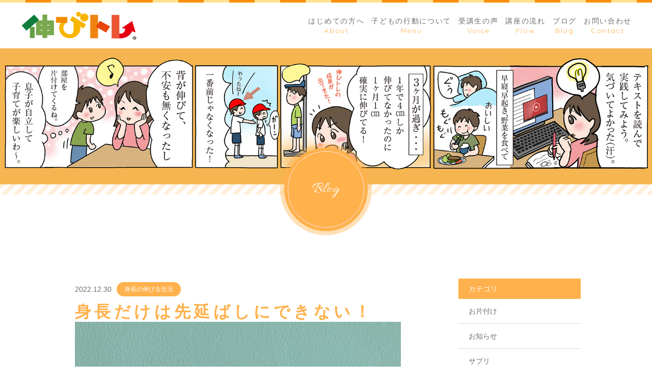

--- FILE ---
content_type: text/html; charset=UTF-8
request_url: https://nobitore.com/2022/12/30/seikatsu3/
body_size: 10480
content:
<!DOCTYPE html>
<html dir="ltr" lang="ja">

<head>
	<meta charset="UTF-8">
	<meta http-equiv="X-UA-Compatible" content="ie=edge">

			<meta name="viewport" content="width=device-width, initial-scale=1 ,user-scalable=0, viewport-fit=cover">
	
	

			<meta name="format-detection" content="telephone=no">
	
	<link rel="shortcut icon" href="https://nobitore.com/wp-content/themes/sg079/img/favicon.png">
	<link rel="stylesheet" href="https://nobitore.com/wp-content/themes/sg079/css/reset_min.css">
	<link rel="stylesheet" href="https://use.fontawesome.com/releases/v5.8.2/css/all.css" integrity="sha384-oS3vJWv+0UjzBfQzYUhtDYW+Pj2yciDJxpsK1OYPAYjqT085Qq/1cq5FLXAZQ7Ay" crossorigin="anonymous">
	<link href="https://fonts.googleapis.com/css?family=Allura%7CQuicksand" rel="stylesheet">
	<link rel="stylesheet" type="text/css" href="https://nobitore.com/wp-content/themes/sg079/css/slick.css">
	<link rel="stylesheet" href="https://nobitore.com/wp-content/themes/sg079/css/modaal.min.css">
	<link rel="stylesheet" href="https://nobitore.com/wp-content/themes/sg079/css/layout.css">
	<link rel="stylesheet" href="https://nobitore.com/wp-content/themes/sg079/css/fakeLoader.css">
	<link rel="stylesheet" href="https://nobitore.com/wp-content/themes/sg079/css/gutenberg.css">
				<link rel="stylesheet" href="https://nobitore.com/wp-content/themes/sg079/css/animate.css">
		
	
		<!-- All in One SEO 4.4.1 - aioseo.com -->
		<title>身長だけは先延ばしにできない！ | 伸びトレ</title>
		<meta name="robots" content="max-image-preview:large" />
		<link rel="canonical" href="https://nobitore.com/2022/12/30/seikatsu3/" />
		<meta name="generator" content="All in One SEO (AIOSEO) 4.4.1" />
		<meta property="og:locale" content="ja_JP" />
		<meta property="og:site_name" content="伸びトレ |" />
		<meta property="og:type" content="article" />
		<meta property="og:title" content="身長だけは先延ばしにできない！ | 伸びトレ" />
		<meta property="og:url" content="https://nobitore.com/2022/12/30/seikatsu3/" />
		<meta property="article:published_time" content="2022-12-29T23:49:32+00:00" />
		<meta property="article:modified_time" content="2022-12-29T23:49:32+00:00" />
		<meta name="twitter:card" content="summary" />
		<meta name="twitter:title" content="身長だけは先延ばしにできない！ | 伸びトレ" />
		<script type="application/ld+json" class="aioseo-schema">
			{"@context":"https:\/\/schema.org","@graph":[{"@type":"Article","@id":"https:\/\/nobitore.com\/2022\/12\/30\/seikatsu3\/#article","name":"\u8eab\u9577\u3060\u3051\u306f\u5148\u5ef6\u3070\u3057\u306b\u3067\u304d\u306a\u3044\uff01 | \u4f38\u3073\u30c8\u30ec","headline":"\u8eab\u9577\u3060\u3051\u306f\u5148\u5ef6\u3070\u3057\u306b\u3067\u304d\u306a\u3044\uff01","author":{"@id":"https:\/\/nobitore.com\/author\/personaltraining\/#author"},"publisher":{"@id":"https:\/\/nobitore.com\/#organization"},"image":{"@type":"ImageObject","url":"https:\/\/nobitore.com\/wp-content\/uploads\/2022\/11\/4510754_s.jpg","width":640,"height":427},"datePublished":"2022-12-29T23:49:32+09:00","dateModified":"2022-12-29T23:49:32+09:00","inLanguage":"ja","mainEntityOfPage":{"@id":"https:\/\/nobitore.com\/2022\/12\/30\/seikatsu3\/#webpage"},"isPartOf":{"@id":"https:\/\/nobitore.com\/2022\/12\/30\/seikatsu3\/#webpage"},"articleSection":"\u8eab\u9577\u306e\u4f38\u3073\u308b\u751f\u6d3b"},{"@type":"BreadcrumbList","@id":"https:\/\/nobitore.com\/2022\/12\/30\/seikatsu3\/#breadcrumblist","itemListElement":[{"@type":"ListItem","@id":"https:\/\/nobitore.com\/#listItem","position":1,"item":{"@type":"WebPage","@id":"https:\/\/nobitore.com\/","name":"\u30db\u30fc\u30e0","description":"\u300e\u4e00\u822c\u793e\u56e3\u6cd5\u4eba\u5b50\u3069\u3082\u306e\u8eab\u9577\u4f38\u3073\u4f38\u3073\u30d1\u30fc\u30bd\u30ca\u30eb\u30c8\u30ec\u30fc\u30cb\u30f3\u30b0\u5354\u4f1a\u300f\u306f\u3001\u5b50\u3069\u3082\u306e\u767a\u9054\u3084\u6210\u9577\u306b\u95a2\u3059\u308b\u30b3\u30f3\u30b5\u30eb\u30c6\u30a3\u30f3\u30b0\u3092\u884c\u3063\u3066\u3044\u307e\u3059\u3002\u5b50\u3069\u3082\u306e\u8eab\u9577\u3084\u504f\u98df\u3001\u7647\u766a\u306a\u3069\u5b50\u80b2\u3066\u306b\u304a\u60a9\u307f\u306e\u65b9\u306f\u305c\u3072\u3054\u76f8\u8ac7\u304f\u3060\u3055\u3044\u3002","url":"https:\/\/nobitore.com\/"},"nextItem":"https:\/\/nobitore.com\/2022\/#listItem"},{"@type":"ListItem","@id":"https:\/\/nobitore.com\/2022\/#listItem","position":2,"item":{"@type":"WebPage","@id":"https:\/\/nobitore.com\/2022\/","name":"2022","url":"https:\/\/nobitore.com\/2022\/"},"nextItem":"https:\/\/nobitore.com\/2022\/12\/#listItem","previousItem":"https:\/\/nobitore.com\/#listItem"},{"@type":"ListItem","@id":"https:\/\/nobitore.com\/2022\/12\/#listItem","position":3,"item":{"@type":"WebPage","@id":"https:\/\/nobitore.com\/2022\/12\/","name":"December","url":"https:\/\/nobitore.com\/2022\/12\/"},"nextItem":"https:\/\/nobitore.com\/2022\/12\/30\/#listItem","previousItem":"https:\/\/nobitore.com\/2022\/#listItem"},{"@type":"ListItem","@id":"https:\/\/nobitore.com\/2022\/12\/30\/#listItem","position":4,"item":{"@type":"WebPage","@id":"https:\/\/nobitore.com\/2022\/12\/30\/","name":"29","url":"https:\/\/nobitore.com\/2022\/12\/30\/"},"nextItem":"https:\/\/nobitore.com\/2022\/12\/30\/seikatsu3\/#listItem","previousItem":"https:\/\/nobitore.com\/2022\/12\/#listItem"},{"@type":"ListItem","@id":"https:\/\/nobitore.com\/2022\/12\/30\/seikatsu3\/#listItem","position":5,"item":{"@type":"WebPage","@id":"https:\/\/nobitore.com\/2022\/12\/30\/seikatsu3\/","name":"\u8eab\u9577\u3060\u3051\u306f\u5148\u5ef6\u3070\u3057\u306b\u3067\u304d\u306a\u3044\uff01","url":"https:\/\/nobitore.com\/2022\/12\/30\/seikatsu3\/"},"previousItem":"https:\/\/nobitore.com\/2022\/12\/30\/#listItem"}]},{"@type":"Organization","@id":"https:\/\/nobitore.com\/#organization","name":"\u4f38\u3073\u30c8\u30ec","url":"https:\/\/nobitore.com\/"},{"@type":"Person","@id":"https:\/\/nobitore.com\/author\/personaltraining\/#author","url":"https:\/\/nobitore.com\/author\/personaltraining\/","name":"\u4f38\u3073\u30c8\u30ec\u5354\u4f1a","image":{"@type":"ImageObject","@id":"https:\/\/nobitore.com\/2022\/12\/30\/seikatsu3\/#authorImage","url":"https:\/\/secure.gravatar.com\/avatar\/6a637bfb54707ff82dad5c450d3a5571?s=96&d=mm&r=g","width":96,"height":96,"caption":"\u4f38\u3073\u30c8\u30ec\u5354\u4f1a"}},{"@type":"WebPage","@id":"https:\/\/nobitore.com\/2022\/12\/30\/seikatsu3\/#webpage","url":"https:\/\/nobitore.com\/2022\/12\/30\/seikatsu3\/","name":"\u8eab\u9577\u3060\u3051\u306f\u5148\u5ef6\u3070\u3057\u306b\u3067\u304d\u306a\u3044\uff01 | \u4f38\u3073\u30c8\u30ec","inLanguage":"ja","isPartOf":{"@id":"https:\/\/nobitore.com\/#website"},"breadcrumb":{"@id":"https:\/\/nobitore.com\/2022\/12\/30\/seikatsu3\/#breadcrumblist"},"author":{"@id":"https:\/\/nobitore.com\/author\/personaltraining\/#author"},"creator":{"@id":"https:\/\/nobitore.com\/author\/personaltraining\/#author"},"image":{"@type":"ImageObject","url":"https:\/\/nobitore.com\/wp-content\/uploads\/2022\/11\/4510754_s.jpg","@id":"https:\/\/nobitore.com\/#mainImage","width":640,"height":427},"primaryImageOfPage":{"@id":"https:\/\/nobitore.com\/2022\/12\/30\/seikatsu3\/#mainImage"},"datePublished":"2022-12-29T23:49:32+09:00","dateModified":"2022-12-29T23:49:32+09:00"},{"@type":"WebSite","@id":"https:\/\/nobitore.com\/#website","url":"https:\/\/nobitore.com\/","name":"\u4f38\u3073\u30c8\u30ec","inLanguage":"ja","publisher":{"@id":"https:\/\/nobitore.com\/#organization"}}]}
		</script>
		<!-- All in One SEO -->

<link rel='dns-prefetch' href='//static.addtoany.com' />
<link rel='dns-prefetch' href='//s.w.org' />
<link rel='stylesheet'   href='https://nobitore.com/wp-includes/css/dist/block-library/style.min.css?ver=6.0.11'  media='all'>
<style id='wp-block-library-theme-inline-css' type='text/css'>
.wp-block-audio figcaption{color:#555;font-size:13px;text-align:center}.is-dark-theme .wp-block-audio figcaption{color:hsla(0,0%,100%,.65)}.wp-block-code{border:1px solid #ccc;border-radius:4px;font-family:Menlo,Consolas,monaco,monospace;padding:.8em 1em}.wp-block-embed figcaption{color:#555;font-size:13px;text-align:center}.is-dark-theme .wp-block-embed figcaption{color:hsla(0,0%,100%,.65)}.blocks-gallery-caption{color:#555;font-size:13px;text-align:center}.is-dark-theme .blocks-gallery-caption{color:hsla(0,0%,100%,.65)}.wp-block-image figcaption{color:#555;font-size:13px;text-align:center}.is-dark-theme .wp-block-image figcaption{color:hsla(0,0%,100%,.65)}.wp-block-pullquote{border-top:4px solid;border-bottom:4px solid;margin-bottom:1.75em;color:currentColor}.wp-block-pullquote__citation,.wp-block-pullquote cite,.wp-block-pullquote footer{color:currentColor;text-transform:uppercase;font-size:.8125em;font-style:normal}.wp-block-quote{border-left:.25em solid;margin:0 0 1.75em;padding-left:1em}.wp-block-quote cite,.wp-block-quote footer{color:currentColor;font-size:.8125em;position:relative;font-style:normal}.wp-block-quote.has-text-align-right{border-left:none;border-right:.25em solid;padding-left:0;padding-right:1em}.wp-block-quote.has-text-align-center{border:none;padding-left:0}.wp-block-quote.is-large,.wp-block-quote.is-style-large,.wp-block-quote.is-style-plain{border:none}.wp-block-search .wp-block-search__label{font-weight:700}:where(.wp-block-group.has-background){padding:1.25em 2.375em}.wp-block-separator.has-css-opacity{opacity:.4}.wp-block-separator{border:none;border-bottom:2px solid;margin-left:auto;margin-right:auto}.wp-block-separator.has-alpha-channel-opacity{opacity:1}.wp-block-separator:not(.is-style-wide):not(.is-style-dots){width:100px}.wp-block-separator.has-background:not(.is-style-dots){border-bottom:none;height:1px}.wp-block-separator.has-background:not(.is-style-wide):not(.is-style-dots){height:2px}.wp-block-table thead{border-bottom:3px solid}.wp-block-table tfoot{border-top:3px solid}.wp-block-table td,.wp-block-table th{padding:.5em;border:1px solid;word-break:normal}.wp-block-table figcaption{color:#555;font-size:13px;text-align:center}.is-dark-theme .wp-block-table figcaption{color:hsla(0,0%,100%,.65)}.wp-block-video figcaption{color:#555;font-size:13px;text-align:center}.is-dark-theme .wp-block-video figcaption{color:hsla(0,0%,100%,.65)}.wp-block-template-part.has-background{padding:1.25em 2.375em;margin-top:0;margin-bottom:0}
</style>
<style id='global-styles-inline-css' type='text/css'>
body{--wp--preset--color--black: #000000;--wp--preset--color--cyan-bluish-gray: #abb8c3;--wp--preset--color--white: #ffffff;--wp--preset--color--pale-pink: #f78da7;--wp--preset--color--vivid-red: #cf2e2e;--wp--preset--color--luminous-vivid-orange: #ff6900;--wp--preset--color--luminous-vivid-amber: #fcb900;--wp--preset--color--light-green-cyan: #7bdcb5;--wp--preset--color--vivid-green-cyan: #00d084;--wp--preset--color--pale-cyan-blue: #8ed1fc;--wp--preset--color--vivid-cyan-blue: #0693e3;--wp--preset--color--vivid-purple: #9b51e0;--wp--preset--gradient--vivid-cyan-blue-to-vivid-purple: linear-gradient(135deg,rgba(6,147,227,1) 0%,rgb(155,81,224) 100%);--wp--preset--gradient--light-green-cyan-to-vivid-green-cyan: linear-gradient(135deg,rgb(122,220,180) 0%,rgb(0,208,130) 100%);--wp--preset--gradient--luminous-vivid-amber-to-luminous-vivid-orange: linear-gradient(135deg,rgba(252,185,0,1) 0%,rgba(255,105,0,1) 100%);--wp--preset--gradient--luminous-vivid-orange-to-vivid-red: linear-gradient(135deg,rgba(255,105,0,1) 0%,rgb(207,46,46) 100%);--wp--preset--gradient--very-light-gray-to-cyan-bluish-gray: linear-gradient(135deg,rgb(238,238,238) 0%,rgb(169,184,195) 100%);--wp--preset--gradient--cool-to-warm-spectrum: linear-gradient(135deg,rgb(74,234,220) 0%,rgb(151,120,209) 20%,rgb(207,42,186) 40%,rgb(238,44,130) 60%,rgb(251,105,98) 80%,rgb(254,248,76) 100%);--wp--preset--gradient--blush-light-purple: linear-gradient(135deg,rgb(255,206,236) 0%,rgb(152,150,240) 100%);--wp--preset--gradient--blush-bordeaux: linear-gradient(135deg,rgb(254,205,165) 0%,rgb(254,45,45) 50%,rgb(107,0,62) 100%);--wp--preset--gradient--luminous-dusk: linear-gradient(135deg,rgb(255,203,112) 0%,rgb(199,81,192) 50%,rgb(65,88,208) 100%);--wp--preset--gradient--pale-ocean: linear-gradient(135deg,rgb(255,245,203) 0%,rgb(182,227,212) 50%,rgb(51,167,181) 100%);--wp--preset--gradient--electric-grass: linear-gradient(135deg,rgb(202,248,128) 0%,rgb(113,206,126) 100%);--wp--preset--gradient--midnight: linear-gradient(135deg,rgb(2,3,129) 0%,rgb(40,116,252) 100%);--wp--preset--duotone--dark-grayscale: url('#wp-duotone-dark-grayscale');--wp--preset--duotone--grayscale: url('#wp-duotone-grayscale');--wp--preset--duotone--purple-yellow: url('#wp-duotone-purple-yellow');--wp--preset--duotone--blue-red: url('#wp-duotone-blue-red');--wp--preset--duotone--midnight: url('#wp-duotone-midnight');--wp--preset--duotone--magenta-yellow: url('#wp-duotone-magenta-yellow');--wp--preset--duotone--purple-green: url('#wp-duotone-purple-green');--wp--preset--duotone--blue-orange: url('#wp-duotone-blue-orange');--wp--preset--font-size--small: 13px;--wp--preset--font-size--medium: 20px;--wp--preset--font-size--large: 36px;--wp--preset--font-size--x-large: 42px;}.has-black-color{color: var(--wp--preset--color--black) !important;}.has-cyan-bluish-gray-color{color: var(--wp--preset--color--cyan-bluish-gray) !important;}.has-white-color{color: var(--wp--preset--color--white) !important;}.has-pale-pink-color{color: var(--wp--preset--color--pale-pink) !important;}.has-vivid-red-color{color: var(--wp--preset--color--vivid-red) !important;}.has-luminous-vivid-orange-color{color: var(--wp--preset--color--luminous-vivid-orange) !important;}.has-luminous-vivid-amber-color{color: var(--wp--preset--color--luminous-vivid-amber) !important;}.has-light-green-cyan-color{color: var(--wp--preset--color--light-green-cyan) !important;}.has-vivid-green-cyan-color{color: var(--wp--preset--color--vivid-green-cyan) !important;}.has-pale-cyan-blue-color{color: var(--wp--preset--color--pale-cyan-blue) !important;}.has-vivid-cyan-blue-color{color: var(--wp--preset--color--vivid-cyan-blue) !important;}.has-vivid-purple-color{color: var(--wp--preset--color--vivid-purple) !important;}.has-black-background-color{background-color: var(--wp--preset--color--black) !important;}.has-cyan-bluish-gray-background-color{background-color: var(--wp--preset--color--cyan-bluish-gray) !important;}.has-white-background-color{background-color: var(--wp--preset--color--white) !important;}.has-pale-pink-background-color{background-color: var(--wp--preset--color--pale-pink) !important;}.has-vivid-red-background-color{background-color: var(--wp--preset--color--vivid-red) !important;}.has-luminous-vivid-orange-background-color{background-color: var(--wp--preset--color--luminous-vivid-orange) !important;}.has-luminous-vivid-amber-background-color{background-color: var(--wp--preset--color--luminous-vivid-amber) !important;}.has-light-green-cyan-background-color{background-color: var(--wp--preset--color--light-green-cyan) !important;}.has-vivid-green-cyan-background-color{background-color: var(--wp--preset--color--vivid-green-cyan) !important;}.has-pale-cyan-blue-background-color{background-color: var(--wp--preset--color--pale-cyan-blue) !important;}.has-vivid-cyan-blue-background-color{background-color: var(--wp--preset--color--vivid-cyan-blue) !important;}.has-vivid-purple-background-color{background-color: var(--wp--preset--color--vivid-purple) !important;}.has-black-border-color{border-color: var(--wp--preset--color--black) !important;}.has-cyan-bluish-gray-border-color{border-color: var(--wp--preset--color--cyan-bluish-gray) !important;}.has-white-border-color{border-color: var(--wp--preset--color--white) !important;}.has-pale-pink-border-color{border-color: var(--wp--preset--color--pale-pink) !important;}.has-vivid-red-border-color{border-color: var(--wp--preset--color--vivid-red) !important;}.has-luminous-vivid-orange-border-color{border-color: var(--wp--preset--color--luminous-vivid-orange) !important;}.has-luminous-vivid-amber-border-color{border-color: var(--wp--preset--color--luminous-vivid-amber) !important;}.has-light-green-cyan-border-color{border-color: var(--wp--preset--color--light-green-cyan) !important;}.has-vivid-green-cyan-border-color{border-color: var(--wp--preset--color--vivid-green-cyan) !important;}.has-pale-cyan-blue-border-color{border-color: var(--wp--preset--color--pale-cyan-blue) !important;}.has-vivid-cyan-blue-border-color{border-color: var(--wp--preset--color--vivid-cyan-blue) !important;}.has-vivid-purple-border-color{border-color: var(--wp--preset--color--vivid-purple) !important;}.has-vivid-cyan-blue-to-vivid-purple-gradient-background{background: var(--wp--preset--gradient--vivid-cyan-blue-to-vivid-purple) !important;}.has-light-green-cyan-to-vivid-green-cyan-gradient-background{background: var(--wp--preset--gradient--light-green-cyan-to-vivid-green-cyan) !important;}.has-luminous-vivid-amber-to-luminous-vivid-orange-gradient-background{background: var(--wp--preset--gradient--luminous-vivid-amber-to-luminous-vivid-orange) !important;}.has-luminous-vivid-orange-to-vivid-red-gradient-background{background: var(--wp--preset--gradient--luminous-vivid-orange-to-vivid-red) !important;}.has-very-light-gray-to-cyan-bluish-gray-gradient-background{background: var(--wp--preset--gradient--very-light-gray-to-cyan-bluish-gray) !important;}.has-cool-to-warm-spectrum-gradient-background{background: var(--wp--preset--gradient--cool-to-warm-spectrum) !important;}.has-blush-light-purple-gradient-background{background: var(--wp--preset--gradient--blush-light-purple) !important;}.has-blush-bordeaux-gradient-background{background: var(--wp--preset--gradient--blush-bordeaux) !important;}.has-luminous-dusk-gradient-background{background: var(--wp--preset--gradient--luminous-dusk) !important;}.has-pale-ocean-gradient-background{background: var(--wp--preset--gradient--pale-ocean) !important;}.has-electric-grass-gradient-background{background: var(--wp--preset--gradient--electric-grass) !important;}.has-midnight-gradient-background{background: var(--wp--preset--gradient--midnight) !important;}.has-small-font-size{font-size: var(--wp--preset--font-size--small) !important;}.has-medium-font-size{font-size: var(--wp--preset--font-size--medium) !important;}.has-large-font-size{font-size: var(--wp--preset--font-size--large) !important;}.has-x-large-font-size{font-size: var(--wp--preset--font-size--x-large) !important;}
</style>
<link rel='stylesheet'   href='https://nobitore.com/wp-content/plugins/add-to-any/addtoany.min.css?ver=1.16'  media='all'>
<script src='https://nobitore.com/wp-includes/js/jquery/jquery.min.js?ver=3.6.0' id='jquery-core-js'></script>
<script src='https://nobitore.com/wp-includes/js/jquery/jquery-migrate.min.js?ver=3.3.2' id='jquery-migrate-js'></script>
<script id='addtoany-core-js-before'>
window.a2a_config=window.a2a_config||{};a2a_config.callbacks=[];a2a_config.overlays=[];a2a_config.templates={};a2a_localize = {
	Share: "共有",
	Save: "ブックマーク",
	Subscribe: "購読",
	Email: "メール",
	Bookmark: "ブックマーク",
	ShowAll: "すべて表示する",
	ShowLess: "小さく表示する",
	FindServices: "サービスを探す",
	FindAnyServiceToAddTo: "追加するサービスを今すぐ探す",
	PoweredBy: "Powered by",
	ShareViaEmail: "メールでシェアする",
	SubscribeViaEmail: "メールで購読する",
	BookmarkInYourBrowser: "ブラウザにブックマーク",
	BookmarkInstructions: "このページをブックマークするには、 Ctrl+D または \u2318+D を押下。",
	AddToYourFavorites: "お気に入りに追加",
	SendFromWebOrProgram: "任意のメールアドレスまたはメールプログラムから送信",
	EmailProgram: "メールプログラム",
	More: "詳細&#8230;",
	ThanksForSharing: "共有ありがとうございます !",
	ThanksForFollowing: "フォローありがとうございます !"
};
</script>
<script async src='https://static.addtoany.com/menu/page.js' id='addtoany-core-js'></script>
<script async src='https://nobitore.com/wp-content/plugins/add-to-any/addtoany.min.js?ver=1.1' id='addtoany-jquery-js'></script>
<link rel="https://api.w.org/" href="https://nobitore.com/wp-json/" /><link rel="alternate" type="application/json" href="https://nobitore.com/wp-json/wp/v2/posts/2551" /><link rel="alternate" type="application/json+oembed" href="https://nobitore.com/wp-json/oembed/1.0/embed?url=https%3A%2F%2Fnobitore.com%2F2022%2F12%2F30%2Fseikatsu3%2F" />
<link rel="alternate" type="text/xml+oembed" href="https://nobitore.com/wp-json/oembed/1.0/embed?url=https%3A%2F%2Fnobitore.com%2F2022%2F12%2F30%2Fseikatsu3%2F&#038;format=xml" />
</head>

<body id="pgTop" class="post-template-default single single-post postid-2551 single-format-standard">
	<div id="fakeloader" class="fakeloader"></div>
	<script src="https://nobitore.com/wp-content/themes/sg079/js/fakeLoader.min.js"></script>
	<script>
		// ローディング処理
		jQuery('#fakeloader').fakeLoader({
			timeToHide: 600,
			spinner: 'spinner2',
			bgColor: 'rgba(255, 177, 77, 1)',
		});
	</script>
<header class="siteHeader" id="topNavi">
	<div class="siteHeaderInner">
				<p class="logo pagesLogo">
			<a href="https://nobitore.com/"><img src="https://nobitore.com/wp-content/themes/sg079/img/logo.png" alt="伸びトレ"></a>
		</p>
				<nav class="mainNav" id="hum">
			<div class="closeBT"><span class="hamburger-box"><span class="hamburger-inner"><img src="[data-uri]" width="1" height="1" alt="メニューを閉じる"></span></span></div>
			<ul class="navList">
				<li class="navHome"><a href="https://nobitore.com/"><div class="nav" data-title="Home"><span class="jp">ホーム</span></div></a></li>
				<li><a href="https://nobitore.com/about/"><div class="nav" data-title="About"><span class="jp">はじめての方へ</span></div></a></li>				<li><a href="https://nobitore.com/menu/"><div class="nav" data-title="Menu"><span class="jp">子どもの行動について</span></div></a></li>				<li><a href="https://nobitore.com/voice/"><div class="nav" data-title="Voice"><span class="jp">受講生の声</span></div></a></li>				<li><a href="https://nobitore.com/flow/"><div class="nav" data-title="Flow"><span class="jp">講座の流れ</span></div></a></li>				<li><a href="https://nobitore.com/blog/"><div class="nav" data-title="Blog"><span class="jp">ブログ</span></div></a></li>				<li><a href="https://nobitore.com/contact/"><div class="nav" data-title="Contact"><span class="jp">お問い合わせ</span></div></a></li>			</ul>
		</nav>
		<div class="hum"><a href="#hum" class="inline"><span class="hamburger-box"><span class="hamburger-inner"><img src="[data-uri]" width="1" height="1" alt="メニューを開く"></span></span></a></div>
	</div>
</header> <section class="kvVisual">
	<h1 class="pageTtl">
		<picture>
			<source srcset="https://nobitore.com/wp-content/uploads/2021/10/mv_-blog_01.jpg" media="(min-width: 768px)">
			<img class="reImg" src="https://nobitore.com/wp-content/uploads/2021/10/mv_-blog_01.jpg" alt="ブログ" >
		</picture>
	</h1>
	<p class="circleLabel">Blog</p>
</section><!--mainVisual-->

<main id="cnt" class="blogCnt">

	<div class="cntWrap">
		<div class="inner">
			<div class="blogWrap f_box f_start f_h_sb f_wrap">
				<div class="blogArticleList">
	
		
				
					<section class="blogItem">
						<div class="meta">
							<p class="date en"><time datetime="2022-12-30">2022.12.30</time></p>
														<ul class="tagList">
																<li><a href="https://nobitore.com/category/category-49">身長の伸びる生活</a></li>
															</ul>
													</div>
						<h1 class="ttlA alignL">身長だけは先延ばしにできない！</h1>
						<p class="image"><img width="640" height="427" src="https://nobitore.com/wp-content/uploads/2022/11/4510754_s.jpg" class="attachment- size- wp-post-image" alt="" srcset="https://nobitore.com/wp-content/uploads/2022/11/4510754_s.jpg 640w, https://nobitore.com/wp-content/uploads/2022/11/4510754_s-300x200.jpg 300w" sizes="(max-width: 640px) 100vw, 640px" /></p>						<div class="singleContent contentText isGutenberg ">
							
<p>子どもの身長伸び伸びパーソナルトレーニング協会　代表理事</p>



<p>子どもの身長コンサルタントの阿知波さおりです</p>



<figure class="wp-block-image size-full is-resized is-style-default"><img loading="lazy" src="https://nobitore.com/wp-content/uploads/2022/07/cnslr_img01.jpg" alt="" class="wp-image-2099" width="500" height="320" srcset="https://nobitore.com/wp-content/uploads/2022/07/cnslr_img01.jpg 500w, https://nobitore.com/wp-content/uploads/2022/07/cnslr_img01-300x192.jpg 300w" sizes="(max-width: 500px) 100vw, 500px" /></figure>



<p></p>



<h2>体は食べたものでできている</h2>



<p>韓国では、</p>



<p>170cmくらいある女性を</p>



<p><strong>ステキ！！</strong></p>



<p><strong>キレイ！！</strong></p>



<p>とみるんだそうです(^^)</p>



<figure class="wp-block-image size-full is-resized"><img loading="lazy" src="https://nobitore.com/wp-content/uploads/2022/08/fashion_show_woman.png" alt="" class="wp-image-2267" width="200" height="200" srcset="https://nobitore.com/wp-content/uploads/2022/08/fashion_show_woman.png 800w, https://nobitore.com/wp-content/uploads/2022/08/fashion_show_woman-300x300.png 300w, https://nobitore.com/wp-content/uploads/2022/08/fashion_show_woman-150x150.png 150w, https://nobitore.com/wp-content/uploads/2022/08/fashion_show_woman-768x768.png 768w" sizes="(max-width: 200px) 100vw, 200px" /></figure>



<p>男の人が高身長なのがいいのは</p>



<p>もちろんわかるけどね(^^)</p>



<p>そして、</p>



<p>食べ物にとっても気を使うことは</p>



<p>韓国のお友達から聞いていました。</p>



<figure class="wp-block-image size-full is-resized"><img loading="lazy" src="https://nobitore.com/wp-content/uploads/2022/12/food_samugetan.png" alt="" class="wp-image-2552" width="200" height="200" srcset="https://nobitore.com/wp-content/uploads/2022/12/food_samugetan.png 800w, https://nobitore.com/wp-content/uploads/2022/12/food_samugetan-300x300.png 300w, https://nobitore.com/wp-content/uploads/2022/12/food_samugetan-150x150.png 150w, https://nobitore.com/wp-content/uploads/2022/12/food_samugetan-768x768.png 768w" sizes="(max-width: 200px) 100vw, 200px" /></figure>



<p>身長には</p>



<p>やはり、食べ物は重要ですよね(^^)</p>



<p>栄養をしっかり取らなければいけないから。</p>



<p>体は、</p>



<p>やはり食べ物でできているからね(^^)</p>



<figure class="wp-block-image size-full is-resized"><img loading="lazy" src="https://nobitore.com/wp-content/uploads/2022/08/fashion_model_woman.png" alt="" class="wp-image-2269" width="155" height="200" srcset="https://nobitore.com/wp-content/uploads/2022/08/fashion_model_woman.png 618w, https://nobitore.com/wp-content/uploads/2022/08/fashion_model_woman-232x300.png 232w" sizes="(max-width: 155px) 100vw, 155px" /></figure>



<h2>&#8220;あとで&#8221; なんとかならないのが身長</h2>



<p>Ｘ脚だったり、</p>



<p>O脚だったり、</p>



<p>小学生になってもお腹がぽっこりだったり。</p>



<figure class="wp-block-image size-full is-resized"><img loading="lazy" src="https://nobitore.com/wp-content/uploads/2022/11/himan03_youngman.png" alt="" class="wp-image-2438" width="123" height="200" srcset="https://nobitore.com/wp-content/uploads/2022/11/himan03_youngman.png 491w, https://nobitore.com/wp-content/uploads/2022/11/himan03_youngman-184x300.png 184w" sizes="(max-width: 123px) 100vw, 123px" /></figure>



<p>身長だけじゃなく、</p>



<p>スタイルにも影響するよね。</p>



<p>そのスタイルも</p>



<p>さらに気にする未来だったら…？</p>



<p><strong>『なんで私、ひどいX脚なの！？』</strong></p>



<p><strong>『どうしてオレは、163cmしかないの！？』</strong></p>



<p>そんな未来が</p>



<p>もし作られちゃったら・・・。</p>



<figure class="wp-block-image size-full is-resized"><img loading="lazy" src="https://nobitore.com/wp-content/uploads/2022/09/cry_naku_boy.png" alt="" class="wp-image-2339" width="185" height="200" srcset="https://nobitore.com/wp-content/uploads/2022/09/cry_naku_boy.png 738w, https://nobitore.com/wp-content/uploads/2022/09/cry_naku_boy-277x300.png 277w" sizes="(max-width: 185px) 100vw, 185px" /></figure>



<p>太る、痩せる、は</p>



<p>あとで修正が効きます。</p>



<p>だけど、</p>



<p><strong>絶対に取り返しがつかない</strong></p>



<p>のが<strong>身長</strong>です。</p>



<p>身長の伸びが止まってたら</p>



<p><strong>もう絶対に伸びません。</strong></p>



<figure class="wp-block-image size-full is-resized"><img loading="lazy" src="https://nobitore.com/wp-content/uploads/2022/08/sick_teishinchousyou.png" alt="" class="wp-image-2223" width="160" height="200" srcset="https://nobitore.com/wp-content/uploads/2022/08/sick_teishinchousyou.png 640w, https://nobitore.com/wp-content/uploads/2022/08/sick_teishinchousyou-240x300.png 240w" sizes="(max-width: 160px) 100vw, 160px" /></figure>



<h2>まずは生活習慣の見直しを！</h2>



<p>もし、お子様が</p>



<p>偏食がちで、</p>



<p>寝るのが遅くて、</p>



<p>体触ると大爆笑（笑）なくらい</p>



<p>ガチガチさんだったら。</p>



<p>結構、</p>



<p>身長伸びる可能性がありますね(^^)</p>



<figure class="wp-block-image size-full is-resized"><img loading="lazy" src="https://nobitore.com/wp-content/uploads/2022/10/2234732.png" alt="" class="wp-image-2395" width="250" height="250" srcset="https://nobitore.com/wp-content/uploads/2022/10/2234732.png 1000w, https://nobitore.com/wp-content/uploads/2022/10/2234732-300x300.png 300w, https://nobitore.com/wp-content/uploads/2022/10/2234732-150x150.png 150w, https://nobitore.com/wp-content/uploads/2022/10/2234732-768x768.png 768w" sizes="(max-width: 250px) 100vw, 250px" /></figure>



<p>続きはメルマガで詳しく♪</p>



<p></p>



<p></p>



<div class="wp-container-1 is-nowrap wp-block-buttons">
<div class="wp-block-button aligncenter has-custom-width wp-block-button__width-100 is-style-fill"><a class="wp-block-button__link has-white-color has-luminous-vivid-orange-background-color has-text-color has-background" href="https://www.agentmail.jp/form/ht/12965/2/?seikatsu3">メルマガ登録はこちらから</a></div>
</div>
						</div>
						
						<style>
.tableTtl {
	font-size:18px;
	font-weight:bold;
	margin-bottom:1em;
	margin-top:3em;
}

.tableContents {
	padding:15px;
	background:#eee;
	margin-bottom:30px;
}

.tableContents li {
	margin-bottom:15px;
}

.tableContents li:last-child {
	margin-bottom:0;
}

.tableContents li a {
	text-decoration:underline;
	font-size:14px;
}

.tableContents li a:hover {
	text-decoration:none;
}

.seoTtl01 {
	font-size:20px;
	border-bottom:1px solid #ccc;
	margin-bottom:1em;
	margin-top:3em;
	font-weight:bold;
	text-align:left;
	line-height:1.4  !important;
}

.seoTtl02 {
	padding:10px;
	background:#dedede;
	margin-bottom:1em;
	font-weight:bold;
	margin-top:1.5em;
	text-align:left;
}

.seoTtl01 + .seoTtl02 {
	margin-top:0.5em !important;
}

.seoImg {
	margin-bottom:1em;
	max-width:100%;
	height:auto;
}

.seoLinks {
	margin-top:0.5em;
	margin-bottom:2em;
}

.seoLinks a {
	text-decoration:underline;
}

.seoLinks a:hover {
	text-decoration:none;
	font-weight:bold;
}

.seoText {
	word-break: normal;
	word-wrap: break-word;
	line-height:2;
	font-size:14px;
	margin-bottom:1.5em;
	text-align:left;
}

.seoBlockH3 {
	padding-left:2.5em;
}

#seoAnchor {
	padding-top:100px;
	margin-top:-100px;
}

@media screen and (max-width: 770px) {
	.tableTtl {
	font-size:16px;
	}
	
	.tableContents li a {
	font-size:13px;
	font-weight:bold;
	}

	.seoTtl01 {
	font-size:16px;
	}
	
	.seoText {
	word-break: normal;
	word-wrap: break-word;
	line-height:2;
	font-size:14px;
}

	.seoBlockH3 {
	padding-left:0.5em;
	}
	
	.tableContents .seoBlockH3 a {
		font-weight:normal;
	}
}
</style>





						<div class="snsWrap">
							<div class="snsWrapTtl"><span class="en">SHARE</span><br>シェアする</div>
							<div class="addtoany_shortcode"><div class="a2a_kit a2a_kit_size_32 addtoany_list" data-a2a-url="https://nobitore.com/2022/12/30/seikatsu3/" data-a2a-title="身長だけは先延ばしにできない！"><a class="a2a_button_facebook" href="https://www.addtoany.com/add_to/facebook?linkurl=https%3A%2F%2Fnobitore.com%2F2022%2F12%2F30%2Fseikatsu3%2F&amp;linkname=%E8%BA%AB%E9%95%B7%E3%81%A0%E3%81%91%E3%81%AF%E5%85%88%E5%BB%B6%E3%81%B0%E3%81%97%E3%81%AB%E3%81%A7%E3%81%8D%E3%81%AA%E3%81%84%EF%BC%81" title="Facebook" rel="nofollow noopener" target="_blank"></a><a class="a2a_button_twitter" href="https://www.addtoany.com/add_to/twitter?linkurl=https%3A%2F%2Fnobitore.com%2F2022%2F12%2F30%2Fseikatsu3%2F&amp;linkname=%E8%BA%AB%E9%95%B7%E3%81%A0%E3%81%91%E3%81%AF%E5%85%88%E5%BB%B6%E3%81%B0%E3%81%97%E3%81%AB%E3%81%A7%E3%81%8D%E3%81%AA%E3%81%84%EF%BC%81" title="Twitter" rel="nofollow noopener" target="_blank"></a><a class="a2a_button_line" href="https://www.addtoany.com/add_to/line?linkurl=https%3A%2F%2Fnobitore.com%2F2022%2F12%2F30%2Fseikatsu3%2F&amp;linkname=%E8%BA%AB%E9%95%B7%E3%81%A0%E3%81%91%E3%81%AF%E5%85%88%E5%BB%B6%E3%81%B0%E3%81%97%E3%81%AB%E3%81%A7%E3%81%8D%E3%81%AA%E3%81%84%EF%BC%81" title="Line" rel="nofollow noopener" target="_blank"></a><a class="a2a_dd addtoany_share_save addtoany_share" href="https://www.addtoany.com/share"></a></div></div>						</div>
						<p class="btnA"><a href="https://nobitore.com/blog/">ブログ一覧</a></p>
					</section>
				</div>
				<aside class="subWrap">
	<h3 class="subTtlC">カテゴリ</h3>
	<ul class="category">
			<li><a href="https://nobitore.com/category/category-30/">お片付け</a></li>
			<li><a href="https://nobitore.com/category/blog-info/">お知らせ</a></li>
			<li><a href="https://nobitore.com/category/category-48/">サプリ</a></li>
			<li><a href="https://nobitore.com/category/category-47/">スポーツ</a></li>
			<li><a href="https://nobitore.com/category/blog/">ブログ</a></li>
			<li><a href="https://nobitore.com/category/category-25/">マッサージ</a></li>
			<li><a href="https://nobitore.com/category/category-34/">偏食少食</a></li>
			<li><a href="https://nobitore.com/category/category-26/">声がけ</a></li>
			<li><a href="https://nobitore.com/category/category-20/">睡眠</a></li>
			<li><a href="https://nobitore.com/category/category-49/">身長の伸びる生活</a></li>
			<li><a href="https://nobitore.com/category/category-45/">靴</a></li>
		</ul>
	<h3 class="subTtlC">最新記事</h3>	
	<ul class="latest">
				<li>
			<a href="https://nobitore.com/2023/09/28/seikatsu1-2/">
				<p><time datetime="2023-09-28" class="en">2023.09.28</time></p>
				<p class="color">大人になってから身長を伸ばす手術は〇〇〇万円!!</p>
			</a>
		</li>
				<li>
			<a href="https://nobitore.com/2023/09/26/suimin13-2/">
				<p><time datetime="2023-09-26" class="en">2023.09.26</time></p>
				<p class="color">今しか身長伸びないよ！やっべーじゃん！</p>
			</a>
		</li>
				<li>
			<a href="https://nobitore.com/2023/09/22/kataduke18/">
				<p><time datetime="2023-09-22" class="en">2023.09.22</time></p>
				<p class="color">子どものストレスに部屋の汚さが関係ある訳</p>
			</a>
		</li>
				<li>
			<a href="https://nobitore.com/2023/09/20/koe27/">
				<p><time datetime="2023-09-20" class="en">2023.09.20</time></p>
				<p class="color">しつけって大切ですか？</p>
			</a>
		</li>
			</ul>
</aside>
			</div>
		</div>
	</div>
</main><!--cnt-->

<div class="bread">
	<ul itemscope itemtype="http://schema.org/BreadcrumbList">
		<li itemprop="itemListElement" itemscope itemtype="http://schema.org/ListItem">
		<a href="https://nobitore.com/" itemprop="item"><span itemprop="name">ホーム</span></a>
		<meta itemprop="position" content="1">
		</li>
		
		<li itemprop="itemListElement" itemscope itemtype="http://schema.org/ListItem">
		<a href="https://nobitore.com/blog/" itemprop="item"><span itemprop="name">ブログ</span></a>
		<meta itemprop="position" content="2">
		</li>

		<li itemprop="itemListElement" itemscope itemtype="http://schema.org/ListItem">
		<a href="https://nobitore.com/2022/12/30/seikatsu3//" itemprop="item" class="disabled"><span itemprop="name">身長だけは先延ばしにできない！</span></a>
		<meta itemprop="position" content="3">
		</li>

	</ul>
</div><!--bread-->


<p id="topBtn"><a href="#pgTop">ページの先頭へ</a></p>
<footer id="footer" class="footer">

			<div class="footBtnWrap"  style="background-image:url(https://nobitore.com/wp-content/uploads/2021/10/footer_bg.jpg)" >
			<div class="inner">
									<h2 class="ttlD">子どもの身長は “遺伝が影響する”<br class="sp"> と悩んでいる親御さんは<br class="sp">ぜひ、ご相談ください。</h2>
								<ul class="footBtn">
											<li class="tel">
							<h3>メールでのお問い合わせ</h3>
							<div class="wrap">
								<a href="mailto:support@nobitore.com">
									<div class="group">
										<p class="tel">support@nobitore.com</p>
																					<p class="time">※こちらの問い合わせはメルマガ読者<br class="sp">または法人様限定になります。</p>
																			</div>
								</a>
							</div>
						</li>
																<li class="contact">
							<h3>当協会のメルマガをご登録ください。</h3>
							<div class="wrap">
								<p class="btnA">
									<a href="https://www.agentmail.jp/form/ht/12965/2/?nobitorehp"  target="_blank" >メルマガの登録はこちら</a>
								</p>
							</div>
						</li>
									</ul>
			</div>
		</div>
		<div class="footAside">
		<div class="inner">
			<p class="footLogo"><img src="https://nobitore.com/wp-content/themes/sg079/img/logo_foot.png" alt="伸びトレ"></p>
			<ul class="sns_wrap">
											<li class="sns_item"><a href="https://www.facebook.com/sa.co.ktr.mer.bonheur" rel="noopener" target="_blank" class="sns_facebook">
						<i class="fab fa-facebook-square"></i></a></li>
																												</ul>
							<address>一般社団法人<br class="sp">子どもの身長伸び伸び<br class="sp">パーソナルトレーニング協会</address>
					</div>
	</div>
	<small class="copy en">&copy; 2021 伸びトレ子どもの身長コンサルタント<br class="sp"> .All Right Reserved.</small>

</footer>
<style>.wp-container-1 {display: flex;gap: 0.5em;flex-wrap: nowrap;align-items: center;}.wp-container-1 > * { margin: 0; }</style>

<script>
	<!--
	var path = 'https://nobitore.com/wp-content/themes/sg079';
	-->
</script>
	<script src="https://nobitore.com/wp-content/themes/sg079/js/wow.min.js"></script>
	<script>
		wow = new WOW({
			boxClass: 'wow', // default
			animateClass: 'animated', // default
			offset: 0 // アニメーションをスタートさせる距離
		});
		wow.init();
	</script>

<script src="https://nobitore.com/wp-content/themes/sg079/js/modaal.min.js"></script>
<script src="https://nobitore.com/wp-content/themes/sg079/js/picturefill.min.js"></script>
<script src="https://nobitore.com/wp-content/themes/sg079/js/smooth-scroll.js"></script>
<script src="https://nobitore.com/wp-content/themes/sg079/js/slick.js"></script>
<script src="https://nobitore.com/wp-content/themes/sg079/js/main.js?ver=20190709"></script>
<link rel="stylesheet" href="https://use.fontawesome.com/releases/v5.14.0/css/all.css" crossorigin="anonymous">
</body>

</html>
